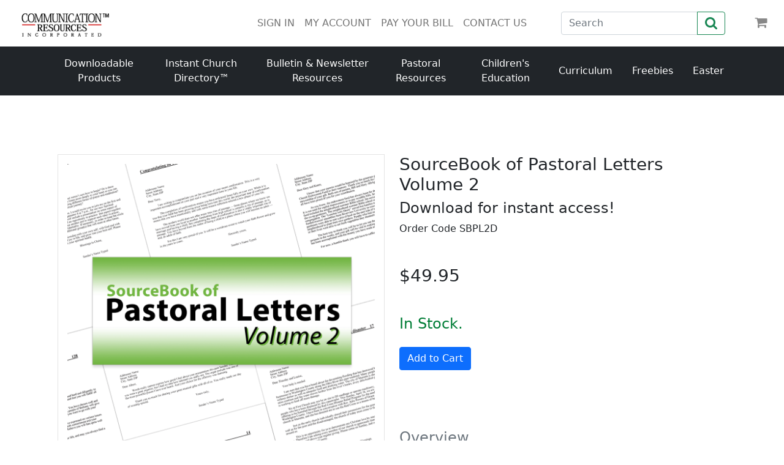

--- FILE ---
content_type: text/html; charset=utf-8
request_url: https://www.comresources.com/Pastoral-Letters-2
body_size: 17186
content:

<!DOCTYPE html>
<html lang="en">
<head>
    <meta charset="utf-8" />
    <meta name="description" content="These Pastoral Letters are carefully written to ignite your pastoral writing. " />
    <meta name="viewport" content="width=device-width, initial-scale=1.0">
    <meta name="viewport" content="width=device-width, initial-scale=1.0">

        <meta property="og:title" content="Pastoral Letters Volume 2" />

        <meta property="og:description" content="These Pastoral Letters are carefully written to ignite your pastoral writing. " />

        <meta property="og:image" content="https://comresourcesstore.blob.core.windows.net/store-images/store-product-page-95021436/original/Pastoral-letters-Title-Image-2200x2200.png">

    <!--Pinterest Domain Verify Code-->
    <meta name="p:domain_verify" content="62250d45fed0818f78cf58dfa11b6138" />

    <link rel="shortcut icon" href="/favicon.ico">
    <link rel="icon" type="image/png" href="/favicon-16x16.png" sizes="16x16">
    <link rel="icon" type="image/png" href="/favicon-32x32.png" sizes="32x32">
    <link rel="icon" type="image/png" href="/favicon-48x48.png" sizes="48x48">
    <link rel="apple-touch-icon" href="/touch-icon-iphone-retina.png">

    <title>Pastoral Letters Volume 2</title>
    <link href="/bundles/store-css?v=b3pIVDpO1puSfqDkyRtAPSer0MG_MGD_q5c8fqPXAKw1" rel="stylesheet"/>

    <script type='text/javascript'>
        var appInsights=window.appInsights||function(config)
        {
            function r(config){ t[config] = function(){ var i = arguments; t.queue.push(function(){ t[config].apply(t, i)})} }
            var t = { config:config},u=document,e=window,o='script',s=u.createElement(o),i,f;for(s.src=config.url||'//az416426.vo.msecnd.net/scripts/a/ai.0.js',u.getElementsByTagName(o)[0].parentNode.appendChild(s),t.cookie=u.cookie,t.queue=[],i=['Event','Exception','Metric','PageView','Trace','Ajax'];i.length;)r('track'+i.pop());return r('setAuthenticatedUserContext'),r('clearAuthenticatedUserContext'),config.disableExceptionTracking||(i='onerror',r('_'+i),f=e[i],e[i]=function(config, r, u, e, o) { var s = f && f(config, r, u, e, o); return s !== !0 && t['_' + i](config, r, u, e, o),s}),t
        }({
            instrumentationKey:'a91eb968-b765-4b00-a1a6-444ca84979c0'
        });

        window.appInsights=appInsights;
        appInsights.trackPageView();
    </script>


    <!-- Pinterest Tag -->
    <script>

        !function (e) {
            if (!window.pintrk) {
                window.pintrk = function () {

                    window.pintrk.queue.push(Array.prototype.slice.call(arguments))
                }; var
                    n = window.pintrk; n.queue = [], n.version = "3.0"; var
                        t = document.createElement("script"); t.async = !0, t.src = e; var
                            r = document.getElementsByTagName("script")[0];
                r.parentNode.insertBefore(t, r)
            }
        }("https://s.pinimg.com/ct/core.js");

        pintrk('load', '2614296511664', { em: '<user_email_address>' });

        pintrk('page');

    </script>
    <noscript>
        <img height="1" width="1" style="display:none;" alt="" src="https://ct.pinterest.com/v3/?event=init&tid=2614296511664&pd[em]=<hashed_email_address>&noscript=1" />
    </noscript>
    <!-- end Pinterest Tag -->
    <!-- google tracking must be last before head closing -->
    <script src="/scripts/google-tracking.js" type="text/javascript"></script>
</head>
<body >





    <!-- TOP NAV BAR SECTION  -->
    <nav class="navbar navbar-expand-lg navbar-light bg-white">
        <div class="container-fluid">

            <button class="navbar-toggler" type="button" data-bs-toggle="collapse" data-bs-target=".navbarSupportedContent" aria-controls="navbarSupportedContent" aria-expanded="false" aria-label="Toggle navigation">
                <span class="navbar-toggler-icon"></span>
            </button>

   

            <a class="navbar-brand" href="/"><img src="/Content/Images/logo.gif" alt="Communication Resources Inc" class="cr-logo" width="175" height="50" /></a>




            <div class="navbar-collapse collapse navbarSupportedContent">
                <div class="navbar-nav ms-auto mb-2 mb-lg-0">


                        <a class="nav-link text-center" href="/signin">SIGN IN</a>

                    <a class="nav-link text-center" href="https://myaccount.comresources.com/myaccount/0">MY ACCOUNT</a>



                        <a class="nav-link text-center" href="https://myaccount.comresources.com/pay" target="_parent">PAY YOUR BILL</a>

                    <a class="js-contact-us-link nav-link  text-center me-lg-5" href="#">CONTACT US</a>

                </div>

            </div>


            <form action="/search" method="post" class="d-flex">

                <div class="input-group">
                    <input class="form-control rounded-0 rounded-start cr-type-ahead js-search-text-box" name="SearchTerm" onkeydown="if (event.keyCode === 13) { this.form.submit(); return false; }" type="search" placeholder="Search" aria-label="Search">
                    <button class="btn btn-outline-success" type="submit"><i class="fa fa-search fa-lg"></i></button>
                </div>

            </form>

            <div class="cr-cart-icon-collapsed me-3 ms-md-5">
                <a href="/cart" title="Shopping Cart"><i class="fa fa-shopping-cart fa-lg"></i></a>
            </div>

        </div>


    </nav>


    <!-- CATEGORIES NAV BAR  -->
    <nav class="navbar navbar-expand-lg navbar-dark bg-dark">
        <div class="container-lg">


            <div class="navbar-collapse collapse mx-auto navbarSupportedContent">

                    <a class="nav-link text-white text-center" href="/downloadable-products">Downloadable Products</a>
                    <a class="nav-link text-white text-center" href="/directory">Instant Church Directory&trade;</a>
                    <a class="nav-link text-white text-center" href="/bulletin-and-newsletter">Bulletin &amp; Newsletter Resources</a>
                    <a class="nav-link text-white text-center" href="/pastoral-resources">Pastoral Resources</a>
                    <a class="nav-link text-white text-center" href="/childrens-education">Children's Education</a>
                    <a class="nav-link text-white text-center" href="/curriculum">Curriculum</a>
                    <a class="nav-link text-white text-center" href="/Church-Resource-Freebies">Freebies</a>
                    <a class="nav-link text-white text-center" href="/Easter">Easter</a>
            </div>


        </div>
    </nav>

    <!-- BODY CONTENT SECTION  -->
    <div class="container-lg">
        <div id="js-store-search-results-xs">

        </div>
        


<div class="container-md pt-5">
    <div class="row">
        <div class="col-sm-6 mt-sm-5">

            <!-- DISPLAY PRODUCT IMAGE -->
            <div class="row">
                <div class="col-sm-12" style="position:relative">

                        <img class="cr-product-image js-product-image img-fluid" src="https://comresourcesstore.blob.core.windows.net/store-images/store-product-page-95021436/large/Pastoral-letters-Title-Image-2200x2200.png"  alt="Sourcebook of Pastoral Letters Volume 2 logo" data-bs-toggle="modal" data-bs-target="#modal-image-enlarge" />
                        <!-- Button trigger modal -->
                        <button type="button" class="btn btn-outline-secondary btn-lg cr-image-enlarge-button d-none d-sm-block" data-bs-toggle="modal" data-bs-target="#modal-image-enlarge" aria-label="Enlarge Image" >
                            <i class="fa fa-search-plus"></i>
                        </button>
                        <!-- Modal -->
                        <div class="modal fade" id="modal-image-enlarge" tabindex="-1" role="dialog">
                            <div class="modal-dialog modal-xl " role="document">
                                <div class="modal-content">
                                    <div class="modal-header">
                                        <button type="button" class="btn-close " data-bs-dismiss="modal"><span aria-hidden="true"> </span></button>
                                    </div>
                                    <div class="modal-body">

      
                                          <img  id="js-enlarged-image" class="img-fluid d-block mx-auto" src="" alt="Enlarged Image of Product" />
               
                                    </div>
                                </div>
                            </div>
                        </div>



                </div>

                <!-- Don't show image thumbnails if there is only one image -->
                    <div class="col-sm-12">

                            <img class="cr-product-thumbnail-image js-product-thumbnail-image img-thumbnail " src="https://comresourcesstore.blob.core.windows.net/store-images/store-product-page-95021436/small/Pastoral-letters-Title-Image-2200x2200.png" alt="Sourcebook of Pastoral Letters Volume 2 logo" data-indicator="0" />
                            <img class="cr-product-thumbnail-image js-product-thumbnail-image img-thumbnail " src="https://comresourcesstore.blob.core.windows.net/store-images/store-product-page-95021436/small/Pastoral-Letters-Templates-Announcements-2200x2200.png" alt="Pastoral announcement examples printed and placed on a green background" data-indicator="1" />
                            <img class="cr-product-thumbnail-image js-product-thumbnail-image img-thumbnail " src="https://comresourcesstore.blob.core.windows.net/store-images/store-product-page-95021436/small/Pastoral-Letters-Templates-Congratulations-2200x2200.png" alt="Pastoral letters of congratulation examples printed and placed on a green background" data-indicator="2" />
                            <img class="cr-product-thumbnail-image js-product-thumbnail-image img-thumbnail " src="https://comresourcesstore.blob.core.windows.net/store-images/store-product-page-95021436/small/Pastoral-Letters-Templates-Sample-Letter-Layout-2200x2200.png" alt="Pastoral letters examples printed and placed on a green background" data-indicator="3" />
                            <img class="cr-product-thumbnail-image js-product-thumbnail-image img-thumbnail " src="https://comresourcesstore.blob.core.windows.net/store-images/store-product-page-95021436/small/Pastoral-Letters-Templates-Thanks-2200x2200.png" alt="Pastoral letter of Thanks examples printed and placed on a green background" data-indicator="4" />

                    </div>
            </div>

        </div>




        <div class="col-sm-6 mt-5">
            <h1 class="h3">SourceBook of Pastoral Letters Volume 2</h1>
            <p class="h4">Download for instant access!</p>
            <p>
                Order Code
                <span id="js-order-code-text">SBPL2D</span>
            </p>

            <div class="my-5">
                <p id="js-original-price-text" class="h4 text-muted cr-product-old-price"></p>
                <p id="js-price-text" class="h3">$49.95</p>
            </div>


            <form method="get" action="/cart/additem">

                <div class="row">
                    <div class="col-sm-12">

                        <!-- Only show the select product if there is more than one item option on the product -->



                            <select id="js-item-select" style="display:none;">
                                <option data-order-code="SBPL2D"
                                        data-item-id="581992"
                                        data-price="$49.95"
                                        data-original-price=""
                                        data-stock-status="&lt;h4 style=&#39;color:#007D36&#39;&gt;In Stock.&lt;/h4&gt;&lt;em&gt;&lt;/em&gt;"
                                        data-add-to-cart-enabled="True"
                                        value="581992"
                                        selected="selected">
                                    (Download Version) SourceBook of Pastoral Letters Volume 2
                                </option>
                            </select>


                    </div>


                    <div class="col-sm-12" id="js-stock-status-text"><h4 style='color:#007D36'>In Stock.</h4><em></em></div>

                    <div class="js-add-to-cart-div">

                        <div class="col-sm-12">

                            <input type="hidden" name="ReturnToPageId" value="95021436">
                            <input type="hidden" name="profit_center" value="PRD">
                            <input type="hidden" name="cs_rep" value="">
                            <input type="hidden" id="js-item-id-hidden" name="ItemId" value="581992">
                            <input type="hidden" name="Quantity" value="1">
                            
                        </div>
                        <div class="col-sm-12 mt-3 mb-5">
                            <button type="submit" class="btn btn-primary">Add to Cart</button>

                        </div>


                    </div>
                    <div class="col-sm-12 mt-5">
                        <h2 class="h4 text-muted">Overview</h2>
                        <hr />
                        <p><p>This second volume of letters is created from suggestions from pastors who use and love our first volume. <strong>SourceBook of Pastoral Letters Volume 2</strong>, helps you compose effective, poignant letters for a wide variety of real-life situations.</p>
<p>These 412 carefully, yet thoughtfully written, letters ignite your writing by offering fresh ideas for your messages. They also help you organize your thoughts, so you create meaningful correspondence that you can truly call your own. <strong>SourceBook of Pastoral Letters Volume 2</strong> is a go-to resource that will allow you to reach out to your members and community with personal mail or email more often and more efficiently, therefore providing you more time to devote to all areas of your ministry.</p>
<p><strong>SourceBook of Pastoral Letters Volume 2</strong> download version gives you instant access&nbsp;to every letter in the collection.&nbsp;</p>
<p>Each letter in <strong>SourceBook of Pastoral Letters Volume 2</strong> is provided in two popular formats &mdash; Microsoft Word and Adobe PDF. (Compatible with both PC and Mac.) It&rsquo;s fully indexed and works with ANY word-processing or email program. Just open a letter, make any changes you desire and print it onto your letterhead or paste it into an email.</p></p>
                    </div>


                </div>
            </form>
        </div>

    </div>


    <hr class="mt-5" />
    <div class="row">

        <div class="col-md-2">
            <h2 class="h4 text-muted mt-3">Product Detail</h2>
        </div>
        <div class="col-md-10">
            <p><ul>
<li>412 carefully written letters for:
<ul>
<li>Encouragement</li>
<li>Congratulations</li>
<li>Thanks</li>
<li>Birthdays &amp; Anniversaries</li>
<li>Condolence</li>
<li>Apology</li>
<li>Seasonal Greetings</li>
<li>Stewardship</li>
<li>Administration</li>
<li>Responding to awkward and unpleaseant solutions</li>
</ul>
</li>
<li>Letters provided in Microsoft Word and Adobe PDF</li>
<li>Fully indexed</li>
<li>Download version contains a&nbsp;ZIP file of DOC and PDF files that is 87.5 MB.</li>
</ul></p>
        </div>
    </div>


    <!-- YOU MIGHT ALSO LIKE -->
        <hr class="mt-5" />
        <div class="row">
            <h2 class="h4 text-muted mt-3">You Might Also Like</h2>
            <div class="col-sm-12 text-center mt-5">
                
<div class="cr-category-page-product-block">

    <!-- DISPLAY PRODUCT IMAGE -->
    <a href="/SourceBook-of-Pastoral-Letters">
        <div class="cr-category-product-image-area">



                <img src="https://comresourcesstore.blob.core.windows.net/store-images/store-product-page-95021434/large/SourceBook-of-Pastoral-Letters-Volume-1-2200x2200.png" alt="Sourcebook of Pastoral Letters Volume 1 Logo on sky blue background" />



        </div>
    </a>
    <a href="/SourceBook-of-Pastoral-Letters">

        <!-- DISPLAY PRODUCT TITLE AND PRICE DETAILS  -->


        <div class="cr-category-product-title">

            SourceBook of Pastoral Letters Volume 1
        </div>
        <div class="cr-category-product-subtitle">Download for instant access!</div>

        <div class="cr-category-price-subblock">



            <span>$49.95</span>

        </div>

    </a>

</div><div class="cr-category-page-product-block">

    <!-- DISPLAY PRODUCT IMAGE -->
    <a href="/Childrens-Sermons">
        <div class="cr-category-product-image-area">



                <img src="https://comresourcesstore.blob.core.windows.net/store-images/store-product-page-95021454/large/Sourcebook-of-Childrens-Sermons-title-image-2200x2200.png" alt="Resources and inspiration to create relatable Children&#39;s sermons" />



        </div>
    </a>
    <a href="/Childrens-Sermons">

        <!-- DISPLAY PRODUCT TITLE AND PRICE DETAILS  -->


        <div class="cr-category-product-title">

            SourceBook of Children&#39;s Sermons
        </div>
        <div class="cr-category-product-subtitle">Download for instant access!</div>

        <div class="cr-category-price-subblock">



            <span>$49.95</span>

        </div>

    </a>

</div><div class="cr-category-page-product-block">

    <!-- DISPLAY PRODUCT IMAGE -->
    <a href="/Sourcebook-Worship-Resources-5">
        <div class="cr-category-product-image-area">



                <img src="https://comresourcesstore.blob.core.windows.net/store-images/store-product-page-95021452/large/SourceBook-of-Worship-Resources-Volume-5-2200x2200.png" alt="Sourcebook of Worship Resources Volume 5 logo on mustard yellow background" />



        </div>
    </a>
    <a href="/Sourcebook-Worship-Resources-5">

        <!-- DISPLAY PRODUCT TITLE AND PRICE DETAILS  -->


        <div class="cr-category-product-title">

            SourceBook of Worship Resources Volume 5
        </div>
        <div class="cr-category-product-subtitle">Download for instant access!</div>

        <div class="cr-category-price-subblock">

                <span>Starting At:</span>


            <span>$59.95</span>

        </div>

    </a>

</div>
            </div>
        </div>

</div>



    </div>

    <div class="container-fluid bg-light">
        <footer class="container-lg small">
            <div class="row justify-content-evenly pt-5 mt-5">


                <div class="col-lg-2 d-none d-lg-block">
                    <h6>Publications</h6>
                    <a href="https://www.ChildrensBulletins.com" target="_blank" rel="noopener noreferrer">Children's Worship Bulletins</a><br />
                    <a href="https://www.ChurchArt.com" target="_blank" rel="noopener noreferrer">ChurchArt Online</a><br />
                    <a href="https://www.ChurchArt.com" target="_blank" rel="noopener noreferrer">ChurchArt Pro</a><br />
                    <a href="https://www.HomeTouchMinistry.com" target="_blank" rel="noopener noreferrer">Home Touch</a><br />
                    <a href="https://www.HomileticsOnline.com" target="_blank" rel="noopener noreferrer">Homiletics</a><br />
                    <a href="https://www.InstantChurchDirectory.com" target="_blank" rel="noopener noreferrer">Instant Church Directory</a><br />
                    <a href="https://www.MyChurchEvents.com" target="_blank" rel="noopener noreferrer">My Church Events</a><br />
                    <a href="https://www.NewsletterNewsletter.com" target="_blank" rel="noopener noreferrer">The NEWSLETTER Newsletter</a><br />
                    <a href="https://www.TheWiredWord.com" target="_blank" rel="noopener noreferrer">The Wired Word</a>
                </div>
                <div class="col-sm-3 col-lg-2 d-none  d-sm-block">
                    <h6>Shop</h6>

                    <!-- TEMPORARILY DISPLABE REQUEST CATALOG UNTIL ZERO $ ORDERS ARE ALLOWED -->
                    

                        <a href="/Childrens-Bible-Signs " class="cr-footer-category-link">Children's Bible Signs</a><br />
                        <a href="/bulletin-and-newsletter" class="cr-footer-category-link">Bulletin &amp; Newsletter Resources</a><br />
                        <a href="/Church-Resource-Freebies" class="cr-footer-category-link">Freebies</a><br />
                        <a href="/Easter" class="cr-footer-category-link">Easter</a><br />

                </div>
                <div class="col-7 col-sm-3 col-lg-2">
                    <h6>Customer Service</h6>
                    <a target="_blank" rel="noopener noreferrer" href="https://help.comresources.com">Help</a><br />
                    <a target="_blank" rel="noopener noreferrer" href="https://help.comresources.com/article/576-what-is-your-guarantee-and-what-does-it-cover">Our Guarantee</a><br />
                    <a href="https://myaccount.comresources.com/myaccount/0" target="_parent">My Account</a><br />
                    <a class="js-contact-us-link" href="#">Contact Us</a> <br />
                </div>
                <div class="col-3 col-sm-1 ">
                    <h6>Follow us</h6>

                    <a href="http://facebook.com/communicationresources"><i class="fa  fa-2x fa-facebook-square"></i></a><br />
                </div>
            </div>

            <div class="row mt-5 mb-5">
                <div class="col text-center">
                    <p>

                        Copyright 1983-2026 by <strong>Communication Resources, Inc.</strong> <br class="d-block d-sm-none" />All rights reserved. <a href="/privacy">Privacy Policy</a>
                    </p>
                </div>
            </div>
        </footer>

    </div>
    <script type="text/javascript">
        var prefetchSearchJson = [{"id":2000281,"name":"Resources for Pastors | Communication Resources, Inc","in":"","type":"category","url":"pastoral-resources"},{"id":2000282,"name":"Christian Curriculum | Communication Resources, Inc","in":"","type":"category","url":"curriculum"},{"id":2000296,"name":"","in":"","type":"category","url":"/category-2000296"},{"id":2000298,"name":"Wafer Seals mailing tabs for church mailings save time and money! | Wafer Seals","in":"","type":"category","url":"waferseals"},{"id":2000310,"name":"Christian Children's Resources | Communication Resources, Inc","in":"","type":"category","url":"childrens-education"},{"id":2000312,"name":"Childrens Bible Signs | Communication Resources, Inc.","in":"","type":"category","url":"Childrens-Bible-Signs "},{"id":2000319,"name":"Your solution for updated church directory.","in":"","type":"category","url":"directory"},{"id":2000331,"name":"Bulletin and Newsletter Resources for Churches","in":"","type":"category","url":"bulletin-and-newsletter"},{"id":2000342,"name":"Church Resources to meet any need. | Communication Resources","in":"","type":"category","url":"/category-2000342"},{"id":2000344,"name":"Communication Resources | Downloadable Products","in":"","type":"category","url":"downloadable-products"},{"id":2000362,"name":"Church Resource Freebies | ComResources.com","in":"","type":"category","url":"Church-Resource-Freebies"},{"id":2000363,"name":"Christmas Christian Resources | Communication Resources, Inc","in":"","type":"category","url":"Christmas"},{"id":2000364,"name":"Easter Christian Resources | Communication Resources, Inc","in":"","type":"category","url":"Easter"},{"id":95021383,"name":"Essential Church Certificates | Communication Resources, Inc.","in":"Resources for Pastors | Communication Resources, Inc","type":"product","url":"/Church-Certificates "},{"id":95021398,"name":"PowerPoint Homiletics Sermons | Communication Resources, Inc.","in":"Resources for Pastors | Communication Resources, Inc","type":"product","url":"/Homiletics-Sermons-for-PowerPoint"},{"id":95021434,"name":"SourceBook of Pastoral Letters Volume 1","in":"Resources for Pastors | Communication Resources, Inc","type":"product","url":"/SourceBook-of-Pastoral-Letters"},{"id":95021436,"name":"Pastoral Letters Volume 2","in":"Resources for Pastors | Communication Resources, Inc","type":"product","url":"/Pastoral-Letters-2"},{"id":95021441,"name":"SourceBook of Funerals 2","in":"Resources for Pastors | Communication Resources, Inc","type":"product","url":"/SourceBook-Funerals-2"},{"id":95021444,"name":"Sourcebook of Weddings Volume 2 | Collection of 40 Wedding Homilies","in":"Resources for Pastors | Communication Resources, Inc","type":"product","url":"/Sourcebook-of-Weddings-2"},{"id":95021445,"name":"SourceBook of Weddings Volume 3 | Communication Resources, Inc.","in":"Resources for Pastors | Communication Resources, Inc","type":"product","url":"/Weddings-3"},{"id":95021450,"name":"Children's Essential Church Certificates | Communication Resources, Inc.","in":"Resources for Pastors | Communication Resources, Inc","type":"product","url":"/Church-Certificates-for-Kids"},{"id":95021451,"name":"SourceBook of Worship Resources Volume 4 | Communication Resources, Inc.","in":"Resources for Pastors | Communication Resources, Inc","type":"product","url":"/SourceBook-of-Worship-Resources-4"},{"id":95021452,"name":"Sourcebook of Worship Resources Volume 5 | Communication Resources, Inc","in":"Resources for Pastors | Communication Resources, Inc","type":"product","url":"/Sourcebook-Worship-Resources-5"},{"id":95021453,"name":"SourceBook of Funerals Volume 3 | Communication Resources, Inc.","in":"Resources for Pastors | Communication Resources, Inc","type":"product","url":"/Sourcebook-Funerals-3"},{"id":95021454,"name":"Sourcebook of Children's Sermons ","in":"Resources for Pastors | Communication Resources, Inc","type":"product","url":"/Childrens-Sermons"},{"id":95021491,"name":"Essential Church Certificates Volume 2 | Communication Resources, Inc.","in":"Resources for Pastors | Communication Resources, Inc","type":"product","url":"/Essential-Church-Certificates"},{"id":95021353,"name":"Childrens Bible Signs Teacher Guide Volume 1","in":"Christian Curriculum | Communication Resources, Inc","type":"product","url":"/Childrens-Bible-Signs-Teachers-Guide-Volume-1"},{"id":95021356,"name":"Children's Bible Signs Kit 1","in":"Christian Curriculum | Communication Resources, Inc","type":"product","url":"/Childrens-Bible-Signs-Kit-1"},{"id":95021357,"name":"Children's Bible Signs Memory Verse Book","in":"Christian Curriculum | Communication Resources, Inc","type":"product","url":"/Childrens-Bible-Signs-Memory-Verse-Book-1"},{"id":95021358,"name":"Coloring Book for Children's Bible Signs Volume 1","in":"Christian Curriculum | Communication Resources, Inc","type":"product","url":"/Childrens-Bible-Signs-Coloring-Book-1"},{"id":95021359,"name":"Flashcards for Childrens Bible Signs Volume 1","in":"Christian Curriculum | Communication Resources, Inc","type":"product","url":"/Childrens-Bible-Signs-Flashcards-1"},{"id":95021404,"name":"Best of The Wired Word Download","in":"Christian Curriculum | Communication Resources, Inc","type":"product","url":"/Best-of-The-Wired-Word"},{"id":95021483,"name":"Staycation Bible School curriculum","in":"Christian Curriculum | Communication Resources, Inc","type":"product","url":"/Staycation-Bible-School-Lessons-from-the-letters"},{"id":95021348,"name":"Spanish Children's Worship Bulletins","in":"Christian Children's Resources | Communication Resources, Inc","type":"product","url":"/Childrens-Worship-Bulletins-Spanish-Edition"},{"id":95021375,"name":"VBS Downloadable Bundle | Communication Resources, Inc.","in":"Christian Children's Resources | Communication Resources, Inc","type":"product","url":"/Vacation-Bible-School-Downloadable-Bundle"},{"id":95021422,"name":"Just for Kids Bible Puzzles | ComResources.com","in":"Christian Children's Resources | Communication Resources, Inc","type":"product","url":"/Just-For-Kids-Bible-Puzzles-1"},{"id":95021427,"name":"Downloadable Children's Bulletins and Activity Sheets for Jesus (Birth & Ministry).","in":"Christian Children's Resources | Communication Resources, Inc","type":"product","url":"/Jesus-Birth-Ministry-Childrens-Bulletins"},{"id":95021431,"name":"Just For Kids Bible Puzzles - Volume 2","in":"Christian Children's Resources | Communication Resources, Inc","type":"product","url":"/Just-For-Kids-Bible-Puzzles-2"},{"id":95021432,"name":"Just For Kids Bible Puzzles - Volume 3","in":"Christian Children's Resources | Communication Resources, Inc","type":"product","url":"/Just-For-Kids-Bible-Puzzles-3"},{"id":95021437,"name":"Old Testament Children's Bulletins and Activities","in":"Christian Children's Resources | Communication Resources, Inc","type":"product","url":"/Old-Testament-Childrens-Bulletins"},{"id":95021438,"name":"Downloadable Children's Bulletins and Activity Sheets for Letters of the Apostles.","in":"Christian Children's Resources | Communication Resources, Inc","type":"product","url":"/Letters-of-the-Apostles-Childrens-Bulletins"},{"id":95021439,"name":"Downloadable Children's Bulletins and Activity Sheets for Heroes of the Old Testament.","in":"Christian Children's Resources | Communication Resources, Inc","type":"product","url":"/Heroes-Old-Testament-Childrens-Bulletins"},{"id":95021450,"name":"Children's Essential Church Certificates | Communication Resources, Inc.","in":"Christian Children's Resources | Communication Resources, Inc","type":"product","url":"/Church-Certificates-for-Kids"},{"id":95021454,"name":"Sourcebook of Children's Sermons ","in":"Christian Children's Resources | Communication Resources, Inc","type":"product","url":"/Childrens-Sermons"},{"id":95021463,"name":"Easter Children's Bulletins","in":"Christian Children's Resources | Communication Resources, Inc","type":"product","url":"/Easter-Childrens-Bulletins"},{"id":95021483,"name":"Staycation Bible School curriculum","in":"Christian Children's Resources | Communication Resources, Inc","type":"product","url":"/Staycation-Bible-School-Lessons-from-the-letters"},{"id":95021493,"name":"Scripture Placemats | Communication Resources, Inc.","in":"Christian Children's Resources | Communication Resources, Inc","type":"product","url":"/Scripture-Placemats"},{"id":95021353,"name":"Childrens Bible Signs Teacher Guide Volume 1","in":"Childrens Bible Signs | Communication Resources, Inc.","type":"product","url":"/Childrens-Bible-Signs-Teachers-Guide-Volume-1"},{"id":95021356,"name":"Children's Bible Signs Kit 1","in":"Childrens Bible Signs | Communication Resources, Inc.","type":"product","url":"/Childrens-Bible-Signs-Kit-1"},{"id":95021357,"name":"Children's Bible Signs Memory Verse Book","in":"Childrens Bible Signs | Communication Resources, Inc.","type":"product","url":"/Childrens-Bible-Signs-Memory-Verse-Book-1"},{"id":95021358,"name":"Coloring Book for Children's Bible Signs Volume 1","in":"Childrens Bible Signs | Communication Resources, Inc.","type":"product","url":"/Childrens-Bible-Signs-Coloring-Book-1"},{"id":95021359,"name":"Flashcards for Childrens Bible Signs Volume 1","in":"Childrens Bible Signs | Communication Resources, Inc.","type":"product","url":"/Childrens-Bible-Signs-Flashcards-1"},{"id":95021299,"name":"Lectionary Art for Bulletin Covers - Year B (2014-2015)","in":"Bulletin and Newsletter Resources for Churches","type":"product","url":"/Lectionary-Cover-Art-Year-B-2015"},{"id":95021348,"name":"Spanish Children's Worship Bulletins","in":"Bulletin and Newsletter Resources for Churches","type":"product","url":"/Childrens-Worship-Bulletins-Spanish-Edition"},{"id":95021375,"name":"VBS Downloadable Bundle | Communication Resources, Inc.","in":"Bulletin and Newsletter Resources for Churches","type":"product","url":"/Vacation-Bible-School-Downloadable-Bundle"},{"id":95021383,"name":"Essential Church Certificates | Communication Resources, Inc.","in":"Bulletin and Newsletter Resources for Churches","type":"product","url":"/Church-Certificates "},{"id":95021392,"name":"Scripture Cover Art 2010 | Communication Resources, Inc.","in":"Bulletin and Newsletter Resources for Churches","type":"product","url":"/Scripture-Cover-Art-2010"},{"id":95021395,"name":"Lectionary Art for Bulletin Covers - Year A | Communication Resources","in":"Bulletin and Newsletter Resources for Churches","type":"product","url":"/Lectionary-Cover-Art-Year-A-2011"},{"id":95021422,"name":"Just for Kids Bible Puzzles | ComResources.com","in":"Bulletin and Newsletter Resources for Churches","type":"product","url":"/Just-For-Kids-Bible-Puzzles-1"},{"id":95021431,"name":"Just For Kids Bible Puzzles - Volume 2","in":"Bulletin and Newsletter Resources for Churches","type":"product","url":"/Just-For-Kids-Bible-Puzzles-2"},{"id":95021432,"name":"Just For Kids Bible Puzzles - Volume 3","in":"Bulletin and Newsletter Resources for Churches","type":"product","url":"/Just-For-Kids-Bible-Puzzles-3"},{"id":95021433,"name":"Church-Newsletter-Templates","in":"Bulletin and Newsletter Resources for Churches","type":"product","url":"/Premium-Church-Newsletter-Templates"},{"id":95021448,"name":"Church Funeral Program Templates | Comresources.com","in":"Bulletin and Newsletter Resources for Churches","type":"product","url":"/Premium-Church-Funeral-Program-Templates"},{"id":95021449,"name":"Bible Crossword Puzzles","in":"Bulletin and Newsletter Resources for Churches","type":"product","url":"/Bible-Crossword-Puzzles"},{"id":95021450,"name":"Children's Essential Church Certificates | Communication Resources, Inc.","in":"Bulletin and Newsletter Resources for Churches","type":"product","url":"/Church-Certificates-for-Kids"},{"id":95021464,"name":"Lectionary Art for Bulletin Covers - Year C (2015-2016)","in":"Bulletin and Newsletter Resources for Churches","type":"product","url":"/Lectionary-Cover-Art-Year-C-2016"},{"id":95021489,"name":"Lectionary Art for Bulletin Covers - Year A (2013-2014)","in":"Bulletin and Newsletter Resources for Churches","type":"product","url":"/Lectionary-Cover-Art-Year-A-2014"},{"id":95021490,"name":"Lectionary Art for Bulletin Covers - Year A (2016-2017)","in":"Bulletin and Newsletter Resources for Churches","type":"product","url":"/Lectionary-Cover-Art-Year-A-2017"},{"id":95021491,"name":"Essential Church Certificates Volume 2 | Communication Resources, Inc.","in":"Bulletin and Newsletter Resources for Churches","type":"product","url":"/Essential-Church-Certificates"},{"id":95021495,"name":"Church Cartoons Collection 4","in":"Bulletin and Newsletter Resources for Churches","type":"product","url":"/Church-Cartoons-Volume4"},{"id":95021348,"name":"Spanish Children's Worship Bulletins","in":"Communication Resources | Downloadable Products","type":"product","url":"/Childrens-Worship-Bulletins-Spanish-Edition"},{"id":95021375,"name":"VBS Downloadable Bundle | Communication Resources, Inc.","in":"Communication Resources | Downloadable Products","type":"product","url":"/Vacation-Bible-School-Downloadable-Bundle"},{"id":95021383,"name":"Essential Church Certificates | Communication Resources, Inc.","in":"Communication Resources | Downloadable Products","type":"product","url":"/Church-Certificates "},{"id":95021422,"name":"Just for Kids Bible Puzzles | ComResources.com","in":"Communication Resources | Downloadable Products","type":"product","url":"/Just-For-Kids-Bible-Puzzles-1"},{"id":95021427,"name":"Downloadable Children's Bulletins and Activity Sheets for Jesus (Birth & Ministry).","in":"Communication Resources | Downloadable Products","type":"product","url":"/Jesus-Birth-Ministry-Childrens-Bulletins"},{"id":95021430,"name":"Host a successful Charity Golf Event for Your Church","in":"Communication Resources | Downloadable Products","type":"product","url":"/Fundraising-Guidebook-for-Benefit-Golf-Tournaments"},{"id":95021431,"name":"Just For Kids Bible Puzzles - Volume 2","in":"Communication Resources | Downloadable Products","type":"product","url":"/Just-For-Kids-Bible-Puzzles-2"},{"id":95021432,"name":"Just For Kids Bible Puzzles - Volume 3","in":"Communication Resources | Downloadable Products","type":"product","url":"/Just-For-Kids-Bible-Puzzles-3"},{"id":95021433,"name":"Church-Newsletter-Templates","in":"Communication Resources | Downloadable Products","type":"product","url":"/Premium-Church-Newsletter-Templates"},{"id":95021434,"name":"SourceBook of Pastoral Letters Volume 1","in":"Communication Resources | Downloadable Products","type":"product","url":"/SourceBook-of-Pastoral-Letters"},{"id":95021436,"name":"Pastoral Letters Volume 2","in":"Communication Resources | Downloadable Products","type":"product","url":"/Pastoral-Letters-2"},{"id":95021437,"name":"Old Testament Children's Bulletins and Activities","in":"Communication Resources | Downloadable Products","type":"product","url":"/Old-Testament-Childrens-Bulletins"},{"id":95021438,"name":"Downloadable Children's Bulletins and Activity Sheets for Letters of the Apostles.","in":"Communication Resources | Downloadable Products","type":"product","url":"/Letters-of-the-Apostles-Childrens-Bulletins"},{"id":95021439,"name":"Downloadable Children's Bulletins and Activity Sheets for Heroes of the Old Testament.","in":"Communication Resources | Downloadable Products","type":"product","url":"/Heroes-Old-Testament-Childrens-Bulletins"},{"id":95021441,"name":"SourceBook of Funerals 2","in":"Communication Resources | Downloadable Products","type":"product","url":"/SourceBook-Funerals-2"},{"id":95021444,"name":"Sourcebook of Weddings Volume 2 | Collection of 40 Wedding Homilies","in":"Communication Resources | Downloadable Products","type":"product","url":"/Sourcebook-of-Weddings-2"},{"id":95021445,"name":"SourceBook of Weddings Volume 3 | Communication Resources, Inc.","in":"Communication Resources | Downloadable Products","type":"product","url":"/Weddings-3"},{"id":95021448,"name":"Church Funeral Program Templates | Comresources.com","in":"Communication Resources | Downloadable Products","type":"product","url":"/Premium-Church-Funeral-Program-Templates"},{"id":95021449,"name":"Bible Crossword Puzzles","in":"Communication Resources | Downloadable Products","type":"product","url":"/Bible-Crossword-Puzzles"},{"id":95021450,"name":"Children's Essential Church Certificates | Communication Resources, Inc.","in":"Communication Resources | Downloadable Products","type":"product","url":"/Church-Certificates-for-Kids"},{"id":95021451,"name":"SourceBook of Worship Resources Volume 4 | Communication Resources, Inc.","in":"Communication Resources | Downloadable Products","type":"product","url":"/SourceBook-of-Worship-Resources-4"},{"id":95021452,"name":"Sourcebook of Worship Resources Volume 5 | Communication Resources, Inc","in":"Communication Resources | Downloadable Products","type":"product","url":"/Sourcebook-Worship-Resources-5"},{"id":95021453,"name":"SourceBook of Funerals Volume 3 | Communication Resources, Inc.","in":"Communication Resources | Downloadable Products","type":"product","url":"/Sourcebook-Funerals-3"},{"id":95021454,"name":"Sourcebook of Children's Sermons ","in":"Communication Resources | Downloadable Products","type":"product","url":"/Childrens-Sermons"},{"id":95021463,"name":"Easter Children's Bulletins","in":"Communication Resources | Downloadable Products","type":"product","url":"/Easter-Childrens-Bulletins"},{"id":95021481,"name":"Bible Games for Kids","in":"Communication Resources | Downloadable Products","type":"product","url":"/bible-verse-hunt-printables"},{"id":95021483,"name":"Staycation Bible School curriculum","in":"Communication Resources | Downloadable Products","type":"product","url":"/Staycation-Bible-School-Lessons-from-the-letters"},{"id":95021484,"name":"Bible Summer Camp Collection","in":"Communication Resources | Downloadable Products","type":"product","url":"/Bible-Summer-Camp-Collection"},{"id":95021499,"name":"Printable Christian Coloring Pages","in":"Communication Resources | Downloadable Products","type":"product","url":"/printable-Christian-coloring-pages"},{"id":95021507,"name":"Celebrating a Life and Legacy Template | ComResources.com","in":"Communication Resources | Downloadable Products","type":"product","url":"/Greenery-Celebrating-Life-Funeral-Program-Template"},{"id":95021508,"name":"Christian Funeral Program Template | ComResources.com","in":"Communication Resources | Downloadable Products","type":"product","url":"/Thanks-Be-to-God-Funeral-Program-Template"},{"id":95021510,"name":"In Loving Memory Funeral Program Template | ComResources.com","in":"Communication Resources | Downloadable Products","type":"product","url":"/Mountain-In-Loving-Memory-Funeral-Program-Template"},{"id":95021511,"name":"Downloadable Celebration of Life Template | ComResources.com","in":"Communication Resources | Downloadable Products","type":"product","url":"/Woodland-Celebration-of-Life-Funeral-Program-Template"},{"id":95021515,"name":"Printable Thank You Cards for Any Occasion | ComResources.com","in":"Communication Resources | Downloadable Products","type":"product","url":"/Printable-Thank-You-Cards"},{"id":95021516,"name":"Printable Praying for You Cards | ComResources.com","in":"Communication Resources | Downloadable Products","type":"product","url":"/Printable-Praying-for-You-Cards"},{"id":95021479,"name":"Easter Activity Printable for Families | ComResources.com Freebies","in":"Church Resource Freebies | ComResources.com","type":"product","url":"/Easter-Activity-Kit-For-Families"},{"id":95021526,"name":"Free Christmas Coloring Pages | ComResources.com Freebies","in":"Church Resource Freebies | ComResources.com","type":"product","url":"/Printable-Christmas-Coloring-Pages"},{"id":95021527,"name":"Free Printable Christmas Cards | ComResources.com","in":"Church Resource Freebies | ComResources.com","type":"product","url":"/Christmas-Cards-Printable"},{"id":95021529,"name":"Printable Lent Activity Calendar | ComResources.com Freebies","in":"Church Resource Freebies | ComResources.com","type":"product","url":"/Printable-Lent-Calendar"},{"id":95021530,"name":"Free Downloadable Scripture Verse Notecards | ComResources.com Freebies","in":"Church Resource Freebies | ComResources.com","type":"product","url":"/Printable-Scripture-Verse-Notecards"},{"id":95021531,"name":"Printable Advent Calendar for Families","in":"Church Resource Freebies | ComResources.com","type":"product","url":"/Advent-Activity-Calendar"},{"id":95021532,"name":"Free Printable Sermon Notes for all ages | ComResources.com","in":"Church Resource Freebies | ComResources.com","type":"product","url":"/printable-sermon-notes"},{"id":95021535,"name":"FREE Thankfulness Coloring Page | ComResources.com","in":"Church Resource Freebies | ComResources.com","type":"product","url":"/Printable-Thankfulness-Coloring-Page"},{"id":95021536,"name":"Free Thanksgiving Activity Coloring Page | ComResources.com","in":"Church Resource Freebies | ComResources.com","type":"product","url":"/Printable-Thanksgiving-Activity-Coloring-Page"},{"id":95021543,"name":"Free Daily Bible Reading Tracker | ComResources.com","in":"Church Resource Freebies | ComResources.com","type":"product","url":"/Daily-Bible-Reading-Tracker"},{"id":95021545,"name":"Free Printable Valentine’s Day Cards with Scripture | ComResources.com","in":"Church Resource Freebies | ComResources.com","type":"product","url":"/Valentines-Day-Cards"},{"id":95021547,"name":"Free Printable 2026 Calendar | ComResources.com Freebies","in":"Church Resource Freebies | ComResources.com","type":"product","url":"/Printable-Calendar-with-Religious-Holidays"},{"id":95021286,"name":"Christmas Motion Videos Collection 1","in":"Christmas Christian Resources | Communication Resources, Inc","type":"product","url":"/Christmas-Motion-Videos-2015"},{"id":95021301,"name":"Christmas Children's Bulletins","in":"Christmas Christian Resources | Communication Resources, Inc","type":"product","url":"/Christmas-Childrens-Bulletins"},{"id":95021302,"name":"Christmas Bulletin Cover Art Collection 1","in":"Christmas Christian Resources | Communication Resources, Inc","type":"product","url":"/Christmas-Bulletin-Cover-Art-Collection-2015 "},{"id":95021303,"name":"Christmas PowerPoint Collection 1","in":"Christmas Christian Resources | Communication Resources, Inc","type":"product","url":"/Christmas-PowerPoint-Collection"},{"id":95021304,"name":"Christmas Art 2015","in":"Christmas Christian Resources | Communication Resources, Inc","type":"product","url":"/Christmas-Art-2015"},{"id":95021306,"name":"Christmas Bulletin Cover Art Collection 3","in":"Christmas Christian Resources | Communication Resources, Inc","type":"product","url":"/Christmas-Bulletin-Cover-Art-Collection-2018"},{"id":95021307,"name":"Christmas Art Collection 3 | Communication Resources, Inc.","in":"Christmas Christian Resources | Communication Resources, Inc","type":"product","url":"/Christmas-Church-Art-2008"},{"id":95021308,"name":"Christmas Art Collection 2 | Communication Resources, Inc.","in":"Christmas Christian Resources | Communication Resources, Inc","type":"product","url":"/Christmas-Art-2016"},{"id":95021309,"name":"Christmas Bulletin Cover Art Collection 2 | Communication Resources, Inc.","in":"Christmas Christian Resources | Communication Resources, Inc","type":"product","url":"/Christmas-Bulletin-Cover-Art-Collection-2016"},{"id":95021412,"name":"Christmas Children’s Sermons","in":"Christmas Christian Resources | Communication Resources, Inc","type":"product","url":"/Christmas-Childrens-Sermons"},{"id":95021418,"name":"Christmas Templates Collection 2021","in":"Christmas Christian Resources | Communication Resources, Inc","type":"product","url":"/christmas-templates-collection-2021"},{"id":95021419,"name":"Christmas Templates Collection 3","in":"Christmas Christian Resources | Communication Resources, Inc","type":"product","url":"/Christmas-Templates-Collection-2018"},{"id":95021420,"name":"NEW! Christmas Templates Collection 2016 ","in":"Christmas Christian Resources | Communication Resources, Inc","type":"product","url":"/Christmas-Templates-Collection-2016"},{"id":95021421,"name":"Christmas Templates Collection 1","in":"Christmas Christian Resources | Communication Resources, Inc","type":"product","url":"/Christmas-Templates-Collection-2015"},{"id":95021526,"name":"Free Christmas Coloring Pages | ComResources.com Freebies","in":"Christmas Christian Resources | Communication Resources, Inc","type":"product","url":"/Printable-Christmas-Coloring-Pages"},{"id":95021527,"name":"Free Printable Christmas Cards | ComResources.com","in":"Christmas Christian Resources | Communication Resources, Inc","type":"product","url":"/Christmas-Cards-Printable"},{"id":95021531,"name":"Printable Advent Calendar for Families","in":"Christmas Christian Resources | Communication Resources, Inc","type":"product","url":"/Advent-Activity-Calendar"},{"id":95021392,"name":"Scripture Cover Art 2010 | Communication Resources, Inc.","in":"Easter Christian Resources | Communication Resources, Inc","type":"product","url":"/Scripture-Cover-Art-2010"},{"id":95021398,"name":"PowerPoint Homiletics Sermons | Communication Resources, Inc.","in":"Easter Christian Resources | Communication Resources, Inc","type":"product","url":"/Homiletics-Sermons-for-PowerPoint"},{"id":95021406,"name":"Easter Art Collection 2016","in":"Easter Christian Resources | Communication Resources, Inc","type":"product","url":"/Easter-Art-Collection-2016"},{"id":95021407,"name":"Easter Bulletin Cover Art Collection 2016","in":"Easter Christian Resources | Communication Resources, Inc","type":"product","url":"/Easter-Bulletin-Cover-Art-Collection-2016"},{"id":95021433,"name":"Church-Newsletter-Templates","in":"Easter Christian Resources | Communication Resources, Inc","type":"product","url":"/Premium-Church-Newsletter-Templates"},{"id":95021452,"name":"Sourcebook of Worship Resources Volume 5 | Communication Resources, Inc","in":"Easter Christian Resources | Communication Resources, Inc","type":"product","url":"/Sourcebook-Worship-Resources-5"},{"id":95021463,"name":"Easter Children's Bulletins","in":"Easter Christian Resources | Communication Resources, Inc","type":"product","url":"/Easter-Childrens-Bulletins"},{"id":95021479,"name":"Easter Activity Printable for Families | ComResources.com Freebies","in":"Easter Christian Resources | Communication Resources, Inc","type":"product","url":"/Easter-Activity-Kit-For-Families"},{"id":95021482,"name":"Easter Art Templates Collection 2022","in":"Easter Christian Resources | Communication Resources, Inc","type":"product","url":"/Easter-Art-Templates-Collection-2022"},{"id":95021529,"name":"Printable Lent Activity Calendar | ComResources.com Freebies","in":"Easter Christian Resources | Communication Resources, Inc","type":"product","url":"/Printable-Lent-Calendar"},{"id":95021434,"name":"SBPLD","in":"SourceBook of Pastoral Letters Volume 1","type":"item","url":"/SourceBook-of-Pastoral-Letters?item=SBPLD"},{"id":95021493,"name":"CPMCD","in":"Scripture Placemats | Communication Resources, Inc.","type":"item","url":"/Scripture-Placemats?item=CPMCD"},{"id":95021431,"name":"JFK2D","in":"Just For Kids Bible Puzzles - Volume 2","type":"item","url":"/Just-For-Kids-Bible-Puzzles-2?item=JFK2D"},{"id":95021451,"name":"SWR4C","in":"SourceBook of Worship Resources Volume 4 | Communication Resources, Inc.","type":"item","url":"/SourceBook-of-Worship-Resources-4?item=SWR4C"},{"id":95021453,"name":"FNR3C","in":"SourceBook of Funerals Volume 3 | Communication Resources, Inc.","type":"item","url":"/Sourcebook-Funerals-3?item=FNR3C"},{"id":95021383,"name":"ECCD","in":"Essential Church Certificates | Communication Resources, Inc.","type":"item","url":"/Church-Certificates ?item=ECCD"},{"id":95021452,"name":"SWR5C","in":"Sourcebook of Worship Resources Volume 5 | Communication Resources, Inc","type":"item","url":"/Sourcebook-Worship-Resources-5?item=SWR5C"},{"id":95021452,"name":"SWR5D","in":"Sourcebook of Worship Resources Volume 5 | Communication Resources, Inc","type":"item","url":"/Sourcebook-Worship-Resources-5?item=SWR5D"},{"id":95021404,"name":"TWWBOD","in":"Best of The Wired Word Download","type":"item","url":"/Best-of-The-Wired-Word?item=TWWBOD"},{"id":95021436,"name":"SBPL2D","in":"Pastoral Letters Volume 2","type":"item","url":"/Pastoral-Letters-2?item=SBPL2D"},{"id":95021392,"name":"SCA2010D","in":"Scripture Cover Art 2010 | Communication Resources, Inc.","type":"item","url":"/Scripture-Cover-Art-2010?item=SCA2010D"},{"id":95021395,"name":"LAOTA10D","in":"Lectionary Art for Bulletin Covers - Year A | Communication Resources","type":"item","url":"/Lectionary-Cover-Art-Year-A-2011?item=LAOTA10D"},{"id":95021395,"name":"LANTA10D","in":"Lectionary Art for Bulletin Covers - Year A | Communication Resources","type":"item","url":"/Lectionary-Cover-Art-Year-A-2011?item=LANTA10D"},{"id":95021398,"name":"HSPADVD","in":"PowerPoint Homiletics Sermons | Communication Resources, Inc.","type":"item","url":"/Homiletics-Sermons-for-PowerPoint?item=HSPADVD"},{"id":95021285,"name":"LBPOTA10D","in":"Lectionary Backgrounds for PowerPoint Year A (2010-2011)","type":"item","url":"/Lectionary-Backgrounds-PowerPoint-Year-A?item=LBPOTA10D"},{"id":95021285,"name":"LBPNTA10D","in":"Lectionary Backgrounds for PowerPoint Year A (2010-2011)","type":"item","url":"/Lectionary-Backgrounds-PowerPoint-Year-A?item=LBPNTA10D"},{"id":95021398,"name":"HSPCHAD","in":"PowerPoint Homiletics Sermons | Communication Resources, Inc.","type":"item","url":"/Homiletics-Sermons-for-PowerPoint?item=HSPCHAD"},{"id":95021398,"name":"HSPDSCD","in":"PowerPoint Homiletics Sermons | Communication Resources, Inc.","type":"item","url":"/Homiletics-Sermons-for-PowerPoint?item=HSPDSCD"},{"id":95021398,"name":"HSPFTHD","in":"PowerPoint Homiletics Sermons | Communication Resources, Inc.","type":"item","url":"/Homiletics-Sermons-for-PowerPoint?item=HSPFTHD"},{"id":95021398,"name":"HSPHELPD","in":"PowerPoint Homiletics Sermons | Communication Resources, Inc.","type":"item","url":"/Homiletics-Sermons-for-PowerPoint?item=HSPHELPD"},{"id":95021398,"name":"HSPJESD","in":"PowerPoint Homiletics Sermons | Communication Resources, Inc.","type":"item","url":"/Homiletics-Sermons-for-PowerPoint?item=HSPJESD"},{"id":95021398,"name":"HSPLENTD","in":"PowerPoint Homiletics Sermons | Communication Resources, Inc.","type":"item","url":"/Homiletics-Sermons-for-PowerPoint?item=HSPLENTD"},{"id":95021398,"name":"HSPPERD","in":"PowerPoint Homiletics Sermons | Communication Resources, Inc.","type":"item","url":"/Homiletics-Sermons-for-PowerPoint?item=HSPPERD"},{"id":95021398,"name":"HSPGRWD","in":"PowerPoint Homiletics Sermons | Communication Resources, Inc.","type":"item","url":"/Homiletics-Sermons-for-PowerPoint?item=HSPGRWD"},{"id":95021398,"name":"HSPTEMD","in":"PowerPoint Homiletics Sermons | Communication Resources, Inc.","type":"item","url":"/Homiletics-Sermons-for-PowerPoint?item=HSPTEMD"},{"id":95021450,"name":"ECCKIDD","in":"Children's Essential Church Certificates | Communication Resources, Inc.","type":"item","url":"/Church-Certificates-for-Kids?item=ECCKIDD"},{"id":95021296,"name":"LBPOTC12SP","in":"Lectionary Backgrounds for PowerPoint Year C (2012-2013)","type":"item","url":"/Lectionary-Backgrounds-for-Powerpoint-2012?item=LBPOTC12SP"},{"id":95021296,"name":"LBPNTC12SP","in":"Lectionary Backgrounds for PowerPoint Year C (2012-2013)","type":"item","url":"/Lectionary-Backgrounds-for-Powerpoint-2012?item=LBPNTC12SP"},{"id":95021285,"name":"LBPOTA10SP","in":"Lectionary Backgrounds for PowerPoint Year A (2010-2011)","type":"item","url":"/Lectionary-Backgrounds-PowerPoint-Year-A?item=LBPOTA10SP"},{"id":95021285,"name":"LBPNTA10SP","in":"Lectionary Backgrounds for PowerPoint Year A (2010-2011)","type":"item","url":"/Lectionary-Backgrounds-PowerPoint-Year-A?item=LBPNTA10SP"},{"id":95021432,"name":"JFK3D","in":"Just For Kids Bible Puzzles - Volume 3","type":"item","url":"/Just-For-Kids-Bible-Puzzles-3?item=JFK3D"},{"id":95021433,"name":"PCTD","in":"Church-Newsletter-Templates","type":"item","url":"/Premium-Church-Newsletter-Templates?item=PCTD"},{"id":95021449,"name":"BCWPD","in":"Bible Crossword Puzzles","type":"item","url":"/Bible-Crossword-Puzzles?item=BCWPD"},{"id":95021293,"name":"CAD2012S","in":"Church Art 2012","type":"item","url":"/Church-Art-On-CD-2012?item=CAD2012S"},{"id":95021489,"name":"LAOTA13SP","in":"Lectionary Art for Bulletin Covers - Year A (2013-2014)","type":"item","url":"/Lectionary-Cover-Art-Year-A-2014?item=LAOTA13SP"},{"id":95021489,"name":"LANTA13SP","in":"Lectionary Art for Bulletin Covers - Year A (2013-2014)","type":"item","url":"/Lectionary-Cover-Art-Year-A-2014?item=LANTA13SP"},{"id":95021489,"name":"LANTA13D","in":"Lectionary Art for Bulletin Covers - Year A (2013-2014)","type":"item","url":"/Lectionary-Cover-Art-Year-A-2014?item=LANTA13D"},{"id":95021489,"name":"LAOTA13D","in":"Lectionary Art for Bulletin Covers - Year A (2013-2014)","type":"item","url":"/Lectionary-Cover-Art-Year-A-2014?item=LAOTA13D"},{"id":95021495,"name":"CARC4","in":"Church Cartoons Collection 4","type":"item","url":"/Church-Cartoons-Volume4?item=CARC4"},{"id":95021495,"name":"CARC4D","in":"Church Cartoons Collection 4","type":"item","url":"/Church-Cartoons-Volume4?item=CARC4D"},{"id":95021299,"name":"LAOTB14D","in":"Lectionary Art for Bulletin Covers - Year B (2014-2015)","type":"item","url":"/Lectionary-Cover-Art-Year-B-2015?item=LAOTB14D"},{"id":95021299,"name":"LANTB14D","in":"Lectionary Art for Bulletin Covers - Year B (2014-2015)","type":"item","url":"/Lectionary-Cover-Art-Year-B-2015?item=LANTB14D"},{"id":95021294,"name":"CAD2013S","in":"Church Art 2013","type":"item","url":"/Church-Art-On-CD-2013?item=CAD2013S"},{"id":95021292,"name":"CAD2014S","in":"Church Art 2014","type":"item","url":"/Church-Art-On-CD-2014?item=CAD2014S"},{"id":95021464,"name":"LAOTC15D","in":"Lectionary Art for Bulletin Covers - Year C (2015-2016)","type":"item","url":"/Lectionary-Cover-Art-Year-C-2016?item=LAOTC15D"},{"id":95021464,"name":"LANTC15D","in":"Lectionary Art for Bulletin Covers - Year C (2015-2016)","type":"item","url":"/Lectionary-Cover-Art-Year-C-2016?item=LANTC15D"},{"id":95021448,"name":"PCTFNRD","in":"Church Funeral Program Templates | Comresources.com","type":"item","url":"/Premium-Church-Funeral-Program-Templates?item=PCTFNRD"},{"id":95021304,"name":"CHA15","in":"Christmas Art 2015","type":"item","url":"/Christmas-Art-2015?item=CHA15"},{"id":95021412,"name":"CHCS15","in":"Christmas Children’s Sermons","type":"item","url":"/Christmas-Childrens-Sermons?item=CHCS15"},{"id":95021303,"name":"CHP15","in":"Christmas PowerPoint Collection 1","type":"item","url":"/Christmas-PowerPoint-Collection?item=CHP15"},{"id":95021302,"name":"CHBCA15","in":"Christmas Bulletin Cover Art Collection 1","type":"item","url":"/Christmas-Bulletin-Cover-Art-Collection-2015 ?item=CHBCA15"},{"id":95021286,"name":"CHMV15HD","in":"Christmas Motion Videos Collection 1","type":"item","url":"/Christmas-Motion-Videos-2015?item=CHMV15HD"},{"id":95021301,"name":"CHPWB15","in":"Christmas Children's Bulletins","type":"item","url":"/Christmas-Childrens-Bulletins?item=CHPWB15"},{"id":95021301,"name":"CHCWB15","in":"Christmas Children's Bulletins","type":"item","url":"/Christmas-Childrens-Bulletins?item=CHCWB15"},{"id":95021421,"name":"CHT15","in":"Christmas Templates Collection 1","type":"item","url":"/Christmas-Templates-Collection-2015?item=CHT15"},{"id":95021286,"name":"CHMV15SD","in":"Christmas Motion Videos Collection 1","type":"item","url":"/Christmas-Motion-Videos-2015?item=CHMV15SD"},{"id":95021329,"name":"CAD2015S","in":"Church Art 2015","type":"item","url":"/Church-Art-On-CD-2015?item=CAD2015S"},{"id":95021348,"name":"CWBSD","in":"Spanish Children's Worship Bulletins","type":"item","url":"/Childrens-Worship-Bulletins-Spanish-Edition?item=CWBSD"},{"id":95021407,"name":"EBCA16","in":"Easter Bulletin Cover Art Collection 2016","type":"item","url":"/Easter-Bulletin-Cover-Art-Collection-2016?item=EBCA16"},{"id":95021406,"name":"EA16","in":"Easter Art Collection 2016","type":"item","url":"/Easter-Art-Collection-2016?item=EA16"},{"id":95021490,"name":"LAOTA16SP","in":"Lectionary Art for Bulletin Covers - Year A (2016-2017)","type":"item","url":"/Lectionary-Cover-Art-Year-A-2017?item=LAOTA16SP"},{"id":95021490,"name":"LANTA16SP","in":"Lectionary Art for Bulletin Covers - Year A (2016-2017)","type":"item","url":"/Lectionary-Cover-Art-Year-A-2017?item=LANTA16SP"},{"id":95021454,"name":"SBCSD","in":"Sourcebook of Children's Sermons ","type":"item","url":"/Childrens-Sermons?item=SBCSD"},{"id":95021228,"name":"CWBEMNEW","in":"Children's Bible Activities","type":"item","url":"/Children's-Bible-Activities?item=CWBEMNEW"},{"id":95021228,"name":"PWBEMNEW","in":"Children's Bible Activities","type":"item","url":"/Children's-Bible-Activities?item=PWBEMNEW"},{"id":95021490,"name":"LANTA16D","in":"Lectionary Art for Bulletin Covers - Year A (2016-2017)","type":"item","url":"/Lectionary-Cover-Art-Year-A-2017?item=LANTA16D"},{"id":95021490,"name":"LAOTA16D","in":"Lectionary Art for Bulletin Covers - Year A (2016-2017)","type":"item","url":"/Lectionary-Cover-Art-Year-A-2017?item=LAOTA16D"},{"id":95021308,"name":"CHA16","in":"Christmas Art Collection 2 | Communication Resources, Inc.","type":"item","url":"/Christmas-Art-2016?item=CHA16"},{"id":95021309,"name":"CHBCA16","in":"Christmas Bulletin Cover Art Collection 2 | Communication Resources, Inc.","type":"item","url":"/Christmas-Bulletin-Cover-Art-Collection-2016?item=CHBCA16"},{"id":95021420,"name":"CHT16","in":"NEW! Christmas Templates Collection 2016 ","type":"item","url":"/Christmas-Templates-Collection-2016?item=CHT16"},{"id":95021359,"name":"CBSCARD-V1","in":"Flashcards for Childrens Bible Signs Volume 1","type":"item","url":"/Childrens-Bible-Signs-Flashcards-1?item=CBSCARD-V1"},{"id":95021353,"name":"CBSGB-V1","in":"Childrens Bible Signs Teacher Guide Volume 1","type":"item","url":"/Childrens-Bible-Signs-Teachers-Guide-Volume-1?item=CBSGB-V1"},{"id":95021357,"name":"CBSMV-V1","in":"Children's Bible Signs Memory Verse Book","type":"item","url":"/Childrens-Bible-Signs-Memory-Verse-Book-1?item=CBSMV-V1"},{"id":95021358,"name":"CBSCB-V1","in":"Coloring Book for Children's Bible Signs Volume 1","type":"item","url":"/Childrens-Bible-Signs-Coloring-Book-1?item=CBSCB-V1"},{"id":95021356,"name":"CBSKIT-V1","in":"Children's Bible Signs Kit 1","type":"item","url":"/Childrens-Bible-Signs-Kit-1?item=CBSKIT-V1"},{"id":95021491,"name":"ECC2","in":"Essential Church Certificates Volume 2 | Communication Resources, Inc.","type":"item","url":"/Essential-Church-Certificates?item=ECC2"},{"id":95021491,"name":"ECC2D","in":"Essential Church Certificates Volume 2 | Communication Resources, Inc.","type":"item","url":"/Essential-Church-Certificates?item=ECC2D"},{"id":95021277,"name":"14184GIFT","in":"","type":"item","url":"/product-95021277?item=14184GIFT"},{"id":95021338,"name":"KIDSKIT","in":"Save big with this value packed Children's Church Kit","type":"item","url":"/Childrens-Bundle-Box?item=KIDSKIT"},{"id":95021336,"name":"PASTORKIT","in":"Pastoral Resources Bundle | Communication Resources, Inc","type":"item","url":"/Pastoral-Resources-Bundle?item=PASTORKIT"},{"id":95021335,"name":"MEDIAKIT","in":"Church PowerPoint & Motion Videos | Communication Resources, Inc","type":"item","url":"/Church-Media-Bundle?item=MEDIAKIT"},{"id":95021337,"name":"TEMPKIT","in":"Church Template Bundle | Communication Resources, Inc","type":"item","url":"/Church-Templates-Bundle ?item=TEMPKIT"},{"id":95021195,"name":"LCAKIT","in":"Lectionary Cover Art Sale | ComResources.com","type":"item","url":"/Lectionary-Cover-Art-Blow-Out?item=LCAKIT"},{"id":95021333,"name":"NEWSKIT","in":"Newsletter & Bulletin Bundle | Communication Resources, Inc","type":"item","url":"/Newsletter-Bulletin-Bundle ?item=NEWSKIT"},{"id":95021372,"name":"OFFICEKIT","in":"Church Office Bundle | Communication Resources, Inc","type":"item","url":"/Church-Office-Bundle?item=OFFICEKIT"},{"id":95021228,"name":"BWBEMNEW","in":"Children's Bible Activities","type":"item","url":"/Children's-Bible-Activities?item=BWBEMNEW"},{"id":95021228,"name":"BWBENEW","in":"Children's Bible Activities","type":"item","url":"/Children's-Bible-Activities?item=BWBENEW"},{"id":95021228,"name":"PWBENEW","in":"Children's Bible Activities","type":"item","url":"/Children's-Bible-Activities?item=PWBENEW"},{"id":95021228,"name":"CWBENEW","in":"Children's Bible Activities","type":"item","url":"/Children's-Bible-Activities?item=CWBENEW"},{"id":95021374,"name":"ECCMYSTERY","in":"Mystery Bundle from Communication Resources, Inc","type":"item","url":"/Mystery-Bundles?item=ECCMYSTERY"},{"id":95021374,"name":"SPMYSTERY","in":"Mystery Bundle from Communication Resources, Inc","type":"item","url":"/Mystery-Bundles?item=SPMYSTERY"},{"id":95021419,"name":"CHT18","in":"Christmas Templates Collection 3","type":"item","url":"/Christmas-Templates-Collection-2018?item=CHT18"},{"id":95021307,"name":"CHA18","in":"Christmas Art Collection 3 | Communication Resources, Inc.","type":"item","url":"/Christmas-Church-Art-2008?item=CHA18"},{"id":95021306,"name":"CHBCA18","in":"Christmas Bulletin Cover Art Collection 3","type":"item","url":"/Christmas-Bulletin-Cover-Art-Collection-2018?item=CHBCA18"},{"id":95021463,"name":"EASTCWB","in":"Easter Children's Bulletins","type":"item","url":"/Easter-Childrens-Bulletins?item=EASTCWB"},{"id":95021437,"name":"GENESISCWB","in":"Old Testament Children's Bulletins and Activities","type":"item","url":"/Old-Testament-Childrens-Bulletins?item=GENESISCWB"},{"id":95021437,"name":"GENESISB","in":"Old Testament Children's Bulletins and Activities","type":"item","url":"/Old-Testament-Childrens-Bulletins?item=GENESISB"},{"id":95021437,"name":"GENESISA","in":"Old Testament Children's Bulletins and Activities","type":"item","url":"/Old-Testament-Childrens-Bulletins?item=GENESISA"},{"id":95021439,"name":"HEROCWB","in":"Downloadable Children's Bulletins and Activity Sheets for Heroes of the Old Testament.","type":"item","url":"/Heroes-Old-Testament-Childrens-Bulletins?item=HEROCWB"},{"id":95021439,"name":"HEROB","in":"Downloadable Children's Bulletins and Activity Sheets for Heroes of the Old Testament.","type":"item","url":"/Heroes-Old-Testament-Childrens-Bulletins?item=HEROB"},{"id":95021439,"name":"HEROA","in":"Downloadable Children's Bulletins and Activity Sheets for Heroes of the Old Testament.","type":"item","url":"/Heroes-Old-Testament-Childrens-Bulletins?item=HEROA"},{"id":95021427,"name":"JESUSCWB","in":"Downloadable Children's Bulletins and Activity Sheets for Jesus (Birth & Ministry).","type":"item","url":"/Jesus-Birth-Ministry-Childrens-Bulletins?item=JESUSCWB"},{"id":95021427,"name":"JESUSB","in":"Downloadable Children's Bulletins and Activity Sheets for Jesus (Birth & Ministry).","type":"item","url":"/Jesus-Birth-Ministry-Childrens-Bulletins?item=JESUSB"},{"id":95021427,"name":"JESUSA","in":"Downloadable Children's Bulletins and Activity Sheets for Jesus (Birth & Ministry).","type":"item","url":"/Jesus-Birth-Ministry-Childrens-Bulletins?item=JESUSA"},{"id":95021438,"name":"APOSTLECWB","in":"Downloadable Children's Bulletins and Activity Sheets for Letters of the Apostles.","type":"item","url":"/Letters-of-the-Apostles-Childrens-Bulletins?item=APOSTLECWB"},{"id":95021438,"name":"APOSTLEB","in":"Downloadable Children's Bulletins and Activity Sheets for Letters of the Apostles.","type":"item","url":"/Letters-of-the-Apostles-Childrens-Bulletins?item=APOSTLEB"},{"id":95021438,"name":"APOSTLEA","in":"Downloadable Children's Bulletins and Activity Sheets for Letters of the Apostles.","type":"item","url":"/Letters-of-the-Apostles-Childrens-Bulletins?item=APOSTLEA"},{"id":95021493,"name":"CPMD","in":"Scripture Placemats | Communication Resources, Inc.","type":"item","url":"/Scripture-Placemats?item=CPMD"},{"id":95021453,"name":"FNR3D","in":"SourceBook of Funerals Volume 3 | Communication Resources, Inc.","type":"item","url":"/Sourcebook-Funerals-3?item=FNR3D"},{"id":95021445,"name":"WED3D","in":"SourceBook of Weddings Volume 3 | Communication Resources, Inc.","type":"item","url":"/Weddings-3?item=WED3D"},{"id":95021444,"name":"WED2D","in":"Sourcebook of Weddings Volume 2 | Collection of 40 Wedding Homilies","type":"item","url":"/Sourcebook-of-Weddings-2?item=WED2D"},{"id":95021441,"name":"FNR2D","in":"SourceBook of Funerals 2","type":"item","url":"/SourceBook-Funerals-2?item=FNR2D"},{"id":95021375,"name":"VBSBundle","in":"VBS Downloadable Bundle | Communication Resources, Inc.","type":"item","url":"/Vacation-Bible-School-Downloadable-Bundle?item=VBSBundle"},{"id":95021375,"name":"VBSForms","in":"VBS Downloadable Bundle | Communication Resources, Inc.","type":"item","url":"/Vacation-Bible-School-Downloadable-Bundle?item=VBSForms"},{"id":95021375,"name":"VBSCert","in":"VBS Downloadable Bundle | Communication Resources, Inc.","type":"item","url":"/Vacation-Bible-School-Downloadable-Bundle?item=VBSCert"},{"id":95021451,"name":"SWR4D","in":"SourceBook of Worship Resources Volume 4 | Communication Resources, Inc.","type":"item","url":"/SourceBook-of-Worship-Resources-4?item=SWR4D"},{"id":95021483,"name":"LSNSLTRSD","in":"Staycation Bible School curriculum","type":"item","url":"/Staycation-Bible-School-Lessons-from-the-letters?item=LSNSLTRSD"},{"id":95021430,"name":"FGBGD","in":"Host a successful Charity Golf Event for Your Church","type":"item","url":"/Fundraising-Guidebook-for-Benefit-Golf-Tournaments?item=FGBGD"},{"id":95021481,"name":"BVHUNT","in":"Bible Games for Kids","type":"item","url":"/bible-verse-hunt-printables?item=BVHUNT"},{"id":95021418,"name":"CHT21","in":"Christmas Templates Collection 2021","type":"item","url":"/christmas-templates-collection-2021?item=CHT21"},{"id":95021418,"name":"CHT21Color","in":"Christmas Templates Collection 2021","type":"item","url":"/christmas-templates-collection-2021?item=CHT21Color"},{"id":95021418,"name":"CHT21Flyer","in":"Christmas Templates Collection 2021","type":"item","url":"/christmas-templates-collection-2021?item=CHT21Flyer"},{"id":95021418,"name":"CHT21Bul","in":"Christmas Templates Collection 2021","type":"item","url":"/christmas-templates-collection-2021?item=CHT21Bul"},{"id":95021418,"name":"CHT21Card","in":"Christmas Templates Collection 2021","type":"item","url":"/christmas-templates-collection-2021?item=CHT21Card"},{"id":95021418,"name":"CHT21Env","in":"Christmas Templates Collection 2021","type":"item","url":"/christmas-templates-collection-2021?item=CHT21Env"},{"id":95021531,"name":"ADVENTCAL","in":"Printable Advent Calendar for Families","type":"item","url":"/Advent-Activity-Calendar?item=ADVENTCAL"},{"id":95021482,"name":"EAC22","in":"Easter Art Templates Collection 2022","type":"item","url":"/Easter-Art-Templates-Collection-2022?item=EAC22"},{"id":95021482,"name":"EAC22Color","in":"Easter Art Templates Collection 2022","type":"item","url":"/Easter-Art-Templates-Collection-2022?item=EAC22Color"},{"id":95021482,"name":"EAC22Flyer","in":"Easter Art Templates Collection 2022","type":"item","url":"/Easter-Art-Templates-Collection-2022?item=EAC22Flyer"},{"id":95021482,"name":"EAC22Bul","in":"Easter Art Templates Collection 2022","type":"item","url":"/Easter-Art-Templates-Collection-2022?item=EAC22Bul"},{"id":95021482,"name":"EAC22Card","in":"Easter Art Templates Collection 2022","type":"item","url":"/Easter-Art-Templates-Collection-2022?item=EAC22Card"},{"id":95021482,"name":"EAC22Env","in":"Easter Art Templates Collection 2022","type":"item","url":"/Easter-Art-Templates-Collection-2022?item=EAC22Env"},{"id":95021422,"name":"JFK1D","in":"Just for Kids Bible Puzzles | ComResources.com","type":"item","url":"/Just-For-Kids-Bible-Puzzles-1?item=JFK1D"},{"id":95021479,"name":"EAFAMKIT","in":"Easter Activity Printable for Families | ComResources.com Freebies","type":"item","url":"/Easter-Activity-Kit-For-Families?item=EAFAMKIT"},{"id":95021484,"name":"BSCBundle","in":"Bible Summer Camp Collection","type":"item","url":"/Bible-Summer-Camp-Collection?item=BSCBundle"},{"id":95021484,"name":"BSCTemp","in":"Bible Summer Camp Collection","type":"item","url":"/Bible-Summer-Camp-Collection?item=BSCTemp"},{"id":95021484,"name":"BSCImages","in":"Bible Summer Camp Collection","type":"item","url":"/Bible-Summer-Camp-Collection?item=BSCImages"},{"id":95021484,"name":"BSCForms","in":"Bible Summer Camp Collection","type":"item","url":"/Bible-Summer-Camp-Collection?item=BSCForms"},{"id":95021484,"name":"BSCCert","in":"Bible Summer Camp Collection","type":"item","url":"/Bible-Summer-Camp-Collection?item=BSCCert"},{"id":95021530,"name":"PSCD","in":"Free Downloadable Scripture Verse Notecards | ComResources.com Freebies","type":"item","url":"/Printable-Scripture-Verse-Notecards?item=PSCD"},{"id":95021532,"name":"FPSERNOTES","in":"Free Printable Sermon Notes for all ages | ComResources.com","type":"item","url":"/printable-sermon-notes?item=FPSERNOTES"},{"id":95021527,"name":"CMASCARD","in":"Free Printable Christmas Cards | ComResources.com","type":"item","url":"/Christmas-Cards-Printable?item=CMASCARD"},{"id":95021526,"name":"CMASCOLOR","in":"Free Christmas Coloring Pages | ComResources.com Freebies","type":"item","url":"/Printable-Christmas-Coloring-Pages?item=CMASCOLOR"},{"id":95021529,"name":"LENTCAL","in":"Printable Lent Activity Calendar | ComResources.com Freebies","type":"item","url":"/Printable-Lent-Calendar?item=LENTCAL"},{"id":95021499,"name":"CLRBUNDLE1","in":"Printable Christian Coloring Pages","type":"item","url":"/printable-Christian-coloring-pages?item=CLRBUNDLE1"},{"id":95021507,"name":"CLT1DOC","in":"Celebrating a Life and Legacy Template | ComResources.com","type":"item","url":"/Greenery-Celebrating-Life-Funeral-Program-Template?item=CLT1DOC"},{"id":95021507,"name":"CLT1PUB","in":"Celebrating a Life and Legacy Template | ComResources.com","type":"item","url":"/Greenery-Celebrating-Life-Funeral-Program-Template?item=CLT1PUB"},{"id":95021511,"name":"CLT2DOC","in":"Downloadable Celebration of Life Template | ComResources.com","type":"item","url":"/Woodland-Celebration-of-Life-Funeral-Program-Template?item=CLT2DOC"},{"id":95021511,"name":"CLT2PUB","in":"Downloadable Celebration of Life Template | ComResources.com","type":"item","url":"/Woodland-Celebration-of-Life-Funeral-Program-Template?item=CLT2PUB"},{"id":95021510,"name":"CLT3DOC","in":"In Loving Memory Funeral Program Template | ComResources.com","type":"item","url":"/Mountain-In-Loving-Memory-Funeral-Program-Template?item=CLT3DOC"},{"id":95021510,"name":"CLT3PUB","in":"In Loving Memory Funeral Program Template | ComResources.com","type":"item","url":"/Mountain-In-Loving-Memory-Funeral-Program-Template?item=CLT3PUB"},{"id":95021508,"name":"CLT4DOC","in":"Christian Funeral Program Template | ComResources.com","type":"item","url":"/Thanks-Be-to-God-Funeral-Program-Template?item=CLT4DOC"},{"id":95021508,"name":"CLT4PUB","in":"Christian Funeral Program Template | ComResources.com","type":"item","url":"/Thanks-Be-to-God-Funeral-Program-Template?item=CLT4PUB"},{"id":95021516,"name":"PFYCARDDOC","in":"Printable Praying for You Cards | ComResources.com","type":"item","url":"/Printable-Praying-for-You-Cards?item=PFYCARDDOC"},{"id":95021516,"name":"PFYCARDPUB","in":"Printable Praying for You Cards | ComResources.com","type":"item","url":"/Printable-Praying-for-You-Cards?item=PFYCARDPUB"},{"id":95021516,"name":"PFYCARDPDF","in":"Printable Praying for You Cards | ComResources.com","type":"item","url":"/Printable-Praying-for-You-Cards?item=PFYCARDPDF"},{"id":95021515,"name":"TYCARDDOC","in":"Printable Thank You Cards for Any Occasion | ComResources.com","type":"item","url":"/Printable-Thank-You-Cards?item=TYCARDDOC"},{"id":95021515,"name":"TYCARDPUB","in":"Printable Thank You Cards for Any Occasion | ComResources.com","type":"item","url":"/Printable-Thank-You-Cards?item=TYCARDPUB"},{"id":95021515,"name":"TYCARDPDF","in":"Printable Thank You Cards for Any Occasion | ComResources.com","type":"item","url":"/Printable-Thank-You-Cards?item=TYCARDPDF"},{"id":95021536,"name":"THNKSCOLOR","in":"Free Thanksgiving Activity Coloring Page | ComResources.com","type":"item","url":"/Printable-Thanksgiving-Activity-Coloring-Page?item=THNKSCOLOR"},{"id":95021535,"name":"THKSCOLOR2","in":"FREE Thankfulness Coloring Page | ComResources.com","type":"item","url":"/Printable-Thankfulness-Coloring-Page?item=THKSCOLOR2"},{"id":95021543,"name":"BIBLTRACK","in":"Free Daily Bible Reading Tracker | ComResources.com","type":"item","url":"/Daily-Bible-Reading-Tracker?item=BIBLTRACK"},{"id":95021545,"name":"VALCARD25","in":"Free Printable Valentine’s Day Cards with Scripture | ComResources.com","type":"item","url":"/Valentines-Day-Cards?item=VALCARD25"},{"id":95021547,"name":"Calendar26","in":"Free Printable 2026 Calendar | ComResources.com Freebies","type":"item","url":"/Printable-Calendar-with-Religious-Holidays?item=Calendar26"}];
    </script>
    
    <script src="/bundles/js?v=dTS0WsOSW7KjCcjT5OsVa5EFt1_ukUTIx8mmPSmYLHA1"></script>

    <script src="/bundles/store-js?v=_Swa7lhTi2iiuAFEEzv0sgYJ6QM_p9QUxZ0MelqwEHY1"></script>



    <!-- Facebook Pixel Code -->
    


    <script>
        !function (f, b, e, v, n, t, s) {
            if (f.fbq) return; n = f.fbq = function () {
                n.callMethod ?
                    n.callMethod.apply(n, arguments) : n.queue.push(arguments)
            };
            if (!f._fbq) f._fbq = n; n.push = n; n.loaded = !0; n.version = '2.0';
            n.queue = []; t = b.createElement(e); t.async = !0;
            t.src = v; s = b.getElementsByTagName(e)[0];
            s.parentNode.insertBefore(t, s)
        }(window, document, 'script',
            'https://connect.facebook.net/en_US/fbevents.js');
        fbq('init', '792913920906371');
        fbq('track', 'ViewContent');
    </script>
    <noscript>
        <img height="1" width="1" style="display:none" src="https://www.facebook.com/tr?id=792913920906371&ev=PageView&noscript=1" alt="facebook" />
    </noscript>

    <!-- End Facebook Pixel Code -->

    
    <script src="/bundles/store-product-js?v=-3fsg-GKl53xseMkQkOBGBSSHvGrS9imeMGnsTwmP0g1"></script>



    <!-- HELP SCOUT BEACON -->
    <script type="text/javascript">!function (e, t, n) { function a() { var e = t.getElementsByTagName("script")[0], n = t.createElement("script"); n.type = "text/javascript", n.async = !0, n.src = "https://beacon-v2.helpscout.net", e.parentNode.insertBefore(n, e) } if (e.Beacon = n = function (t, n, a) { e.Beacon.readyQueue.push({ method: t, options: n, data: a }) }, n.readyQueue = [], "complete" === t.readyState) return a(); e.attachEvent ? e.attachEvent("onload", a) : e.addEventListener("load", a, !1) }(window, document, window.Beacon || function () { });</script>
    <script>
        Beacon('config', {
            hideFABOnMobile: true})
        window.Beacon('init', '226a2606-a6e7-4ab0-b547-8c60e1a846fa');
        $(".js-contact-us-link").click(function () {
            Beacon("open");
        });
    </script>

</body>
</html>


--- FILE ---
content_type: text/javascript; charset=utf-8
request_url: https://www.comresources.com/bundles/store-product-js?v=-3fsg-GKl53xseMkQkOBGBSSHvGrS9imeMGnsTwmP0g1
body_size: 1490
content:
//requires jQuery
if (typeof jQuery === 'undefined') {
    throw new Error('this requires jQuery');
}


var cr = cr || {};
cr.store = cr.store || {};
cr.store.product = (function ($) {
    'use strict';

    /*-----------------------------------------*/
    //  init
    /*-----------------------------------------*/
    //console.log("cr.store.main");

    //constants

    //elements

    //selectors

    var productThumbnail = ".js-product-thumbnail-image";
    var productImage = ".js-product-image";
    var itemSelect = "#js-item-select";
    var firstSelectItem = "#js-item-select option:first-child";
    var price = "#js-price-text";
    var orderCode = "#js-order-code-text";
    var originalPrice = "#js-original-price-text";
    var itemId = "#js-item-id-hidden";
    var stockStatus = "#js-stock-status-text";
    var addtoCartDiv = ".js-add-to-cart-div";
    var modalImageEnlarge = "#modal-image-enlarge";
    var enlargedImage = "#js-enlarged-image";

    //setup

    //By default the add to CartDiv is turned off
    $(addtoCartDiv).hide();
    //if the default items of the select list is  enabled, show the add to cart
    var enableAddtoCart = $(firstSelectItem).data("add-to-cart-enabled");
    if (enableAddtoCart === 'True') {
        $(addtoCartDiv).show();
    }


    //events


    //change price, order code and stock status on change of select

    $(itemSelect).change(function () {

        $(price).text($(this).find(':selected').data("price"));
        $(orderCode).text($(this).find(':selected').data("order-code"));
        $(originalPrice).text($(this).find(':selected').data("original-price"));
        $(itemId).val($(this).find(':selected').data("item-id"));
        $(stockStatus).html($(this).find(':selected').data("stock-status"));

        var enableAddtoCart = $(itemSelect).find(':selected').data("add-to-cart-enabled");
        $(addtoCartDiv).show();
        if (enableAddtoCart === 'False') {

            $(addtoCartDiv).hide();
        }

    });

    //plugin bootstrap minus and plus
    //http://jsfiddle.net/laelitenetwork/puJ6G/
    $('.btn-number').click(function (e) {
        e.preventDefault();

        console.log("Button number");
        var fieldName = $(this).attr('data-field');
        var type = $(this).attr('data-type');
        var input = $("input[name='" + fieldName + "']");
        var currentVal = parseInt(input.val());
        if (!isNaN(currentVal)) {
            if (type === 'minus') {

                if (currentVal > input.attr('min')) {
                    input.val(currentVal - 1).change();
                }
                if (parseInt(input.val()) === input.attr('min')) {
                    $(this).attr('disabled', true);
                }

            } else if (type === 'plus') {

                if (currentVal < input.attr('max')) {
                    input.val(currentVal + 1).change();
                }
                if (parseInt(input.val()) === input.attr('max')) {
                    $(this).attr('disabled', true);
                }

            }
        } else {
            input.val(0);
        }
    });
    $('.js-input-number').focusin(function () {
        $(this).data('oldValue', $(this).val());
    });
    $('.js-input-number').change(function () {

        var minValue = parseInt($(this).attr('min'));
        var maxValue = parseInt($(this).attr('max'));
        var valueCurrent = parseInt($(this).val());

        var name = $(this).attr('name');
        if (valueCurrent >= minValue) {
            $(".btn-number[data-type='minus'][data-field='" + name + "']").removeAttr('disabled');
        } else {

            $(this).val($(this).data('oldValue'));
        }
        if (valueCurrent <= maxValue) {
            $(".btn-number[data-type='plus'][data-field='" + name + "']").removeAttr('disabled');
        } else {

            $(this).val($(this).data('oldValue'));
        }


    });
    $(".js-input-number").keydown(function (e) {
        // Allow: backspace, delete, tab, escape, enter and .
        if ($.inArray(e.keyCode, [46, 8, 9, 27, 13, 190]) !== -1 ||
            // Allow: Ctrl+A
            (e.keyCode === 65 && e.ctrlKey === true) ||
            // Allow: home, end, left, right
            (e.keyCode >= 35 && e.keyCode <= 39)) {
            // let it happen, don't do anything
            return;
        }
        // Ensure that it is a number and stop the keypress
        if ((e.shiftKey || (e.keyCode < 48 || e.keyCode > 57)) && (e.keyCode < 96 || e.keyCode > 105)) {
            e.preventDefault();
        }
    });


    ///Images Panel on Product Page

    $(productThumbnail).on("click", function () {
        var src = $(this).attr("src").replace("/small/", "/large/");
        $(productImage).attr("src", src);
    });

    $(modalImageEnlarge).on("show.bs.modal", function () {
        var src = $(productImage).attr("src").replace("/large/", "/original/");
        $(enlargedImage).attr("src", src);
    });
    

    /*-----------------------------------------*/
    //  internal shared functions
    /*-----------------------------------------*/
   
    
    /*-----------------------------------------*/
    //  private functions
    /*-----------------------------------------*/

    /*-----------------------------------------*/
    //  public functions
    /*-----------------------------------------*/
    return {
        
    };

})(jQuery, cr);




